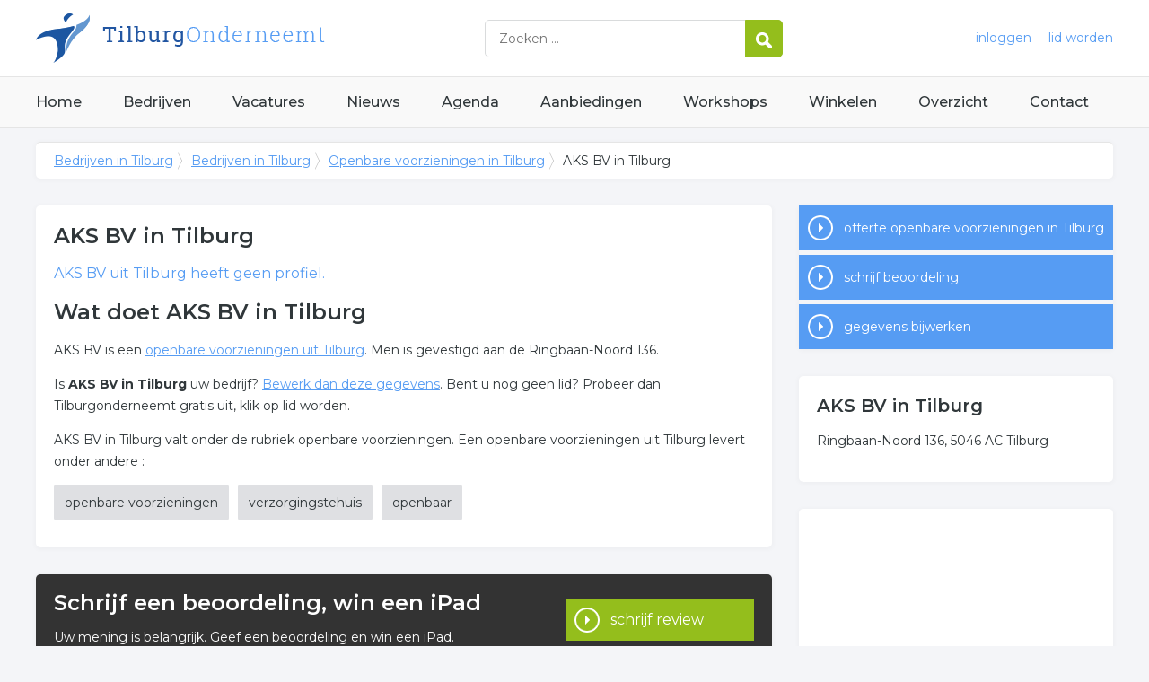

--- FILE ---
content_type: text/html; charset=utf-8
request_url: https://www.tilburgonderneemt.nl/bedrijf/aks-bv-210015
body_size: 3471
content:


<!DOCTYPE HTML>

<html lang="nl">
<head>
    <meta http-equiv="content-type" content="text/html; charset=utf-8">
        <title>AKS BV in Tilburg</title>
    <meta name="description" content="AKS BV in Tilburg">
    <meta name="keywords" content="AKS BV in Tilburg">
    <meta property="og:title" content="AKS BV in Tilburg"> 
    <meta property="og:description" content="AKS BV in Tilburg">
    <meta property="og:locale" content="nl_NL">
    <meta property="og:url" content="https://www.tilburgonderneemt.nl/bedrijf/aks-bv-210015">
    <meta property="og:site_name" content="Tilburgonderneemt">
    <meta property="og:type" content="article">
    <meta property="og:image" content="https://www.tilburgonderneemt.nl/images/tilburg.png">
    <meta name="twitter:card" content="summary">
    <meta name="twitter:site" content="@onderneemtgroep">
    <link rel="shortcut icon" href="/favicon.png" type="image/x-icon">
    <meta name="viewport" content="width=device-width, initial-scale=1.0">
    <meta name="robots" content="All" />
    <meta name="author" content="nlonderneemt bv">
    <link href="/css/compressed.tilburg.css" rel="stylesheet" type="text/css" media="screen">
    
    <link rel="alternate" title="nieuws feed" type="application/rss+xml" href="https://www.tilburgonderneemt.nl/rss/nieuws.rss" />
    <link rel="alternate" title="bedrijven feed" type="application/rss+xml" href="https://www.tilburgonderneemt.nl/rss/bedrijven.rss">
    <link rel="alternate" title="vacature feed" type="application/rss+xml" href="https://www.tilburgonderneemt.nl/rss/vacatures.rss">
    <link rel="canonical" href="https://www.tilburgonderneemt.nl/bedrijf/aks-bv-210015">
    
    <link rel="amphtml" href="https://www.tilburgonderneemt.nl/bedrijf/aks-bv-210015.amp">
    
    <!--[if lt IE 9]>
	    <script src="https://html5shiv.googlecode.com/svn/trunk/html5.js"></script>
    <![endif]-->
    <script>
        (adsbygoogle = window.adsbygoogle || []).push({
            google_ad_client: "ca-pub-2253200235204770",
            enable_page_level_ads: true
        });
    </script>
</head>

<body itemscope itemtype="http://schema.org/WebPage">
    <header>
        <div class="container">
            <a href="/" class="logo">Bedrijven in Tilburg</a>
            <form action="/zoeken" method="post">
                <input name="keyword" id="keyword" placeholder="Zoeken ..." type="text" class="clear" />
                <button class="button">
                    <img src="/images/icon-search.png" alt="Zoeken" />
                </button>
            </form>
            <div class="headerlinks">
                
                <a href="/inloggen" rel="nofollow" class="inloggen">inloggen</a>
				<a href="/aanmelden" rel="nofollow" class="lid-worden">lid worden</a>
                
            </div>
            <span class="toggle-nav">&#9776;</span>
        </div>
    </header>

    <nav>
        <div class="container">
            <ul>
                <li><a href="/" class="home">Home</a></li>
                <li><a href="/bedrijven">Bedrijven</a></li>
                <li><a href="/vacatures">Vacatures</a></li>
                <li><a href="/nieuws">Nieuws</a></li>
                <li><a href="/agenda">Agenda</a></li>
                <li><a href="/aanbiedingen">Aanbiedingen</a></li>
                <li><a href="/workshops">Workshops</a></li>
                <li><a href="/winkelen">Winkelen</a></li>
                <li><a href="/sitemap">Overzicht</a></li>
                <li><a href="/contact">Contact</a></li>
            </ul>
        </div>
    </nav>

    <div id="content" class="container clearfix">
        <div id="breadcrumb" itemprop="breadcrumb">
            
                <ul>
					<li><a href="/">Bedrijven in Tilburg</a></li>
					<li><a href="/bedrijven">Bedrijven in Tilburg</a></li>
                    <li><a href="/bedrijven/openbare-voorzieningen-tilburg">Openbare voorzieningen in Tilburg</a></li>
                    <li>AKS BV in Tilburg</li>
				</ul>

        </div>

        <div id="column-full">
            <article>
                
        <div id="profile" class="block" itemscope itemtype="http://schema.org/LocalBusiness">
            <h1><span itemprop="name">AKS BV</span> in Tilburg</h1><div itemscope itemtype="http://schema.org/PostalAddress"><meta itemprop="streetAddress" content="Ringbaan-Noord 136" /><meta itemprop="postalCode" content="5046 AC" /><meta itemprop="addressLocality" content="Tilburg" /><meta itemprop="addressCountry" content="NL" /></div><p class="intro"><span itemprop="name">AKS BV</span> uit Tilburg heeft geen profiel.</p><h2>Wat doet AKS BV in Tilburg</h2><p>AKS BV is een <a href="/bedrijven/openbare-voorzieningen-tilburg">openbare voorzieningen uit  Tilburg</a>. Men is gevestigd aan de Ringbaan-Noord 136.</p><p>Is <strong>AKS BV in Tilburg</strong> uw bedrijf? <a href="/bedrijf/aks-bv-210015/bewerk" rel="nofollow">Bewerk dan deze gegevens</a>. Bent u nog geen lid? Probeer dan Tilburgonderneemt gratis uit, klik op lid worden.</p><p>AKS BV in Tilburg valt onder de rubriek openbare voorzieningen. Een openbare voorzieningen uit Tilburg levert onder andere :</p><ul id="keywords"><li><a href="/trefwoord/openbare-voorzieningen-tilburg">openbare voorzieningen</a></li><li><a href="/trefwoord/verzorgingstehuis-tilburg">verzorgingstehuis</a></li><li><a href="/trefwoord/openbaar-tilburg">openbaar</a></li></ul>
        </div>

        <div id="review" class="block">
            <p class="title">Schrijf een beoordeling, win een iPad</p>
            <p>Uw mening is belangrijk. Geef een beoordeling en win een iPad. <a href="/bedrijf/aks-bv-210015/beoordeling" class="button">schrijf review</a></p>
        </div>

        
        
        
   
        


            </article>
        </div>
        <div id="sidebar">
            
                <div id="actions" class="block"><ul><li><a href="/offerte/openbare-voorzieningen-tilburg" class="button quote">offerte openbare voorzieningen in Tilburg</a></li><li><a href="/bedrijf/aks-bv-210015/beoordeling" class="button review">schrijf beoordeling</a></li><li><a href="/bedrijf/aks-bv-210015/bewerk" class="button editcompany" rel="nofollow">gegevens bijwerken</a></li></ul></div><div id="contact" class="block"><h3>AKS BV in Tilburg</h3><p>Ringbaan-Noord 136, 5046 AC Tilburg</p></div><div id="adblock" class="block adblock"><!-- NL responsive -->
<ins class="adsbygoogle"
     style="display:block"
     data-ad-client="ca-pub-2253200235204770"
     data-ad-slot="7706392267"
     data-ad-format="auto"></ins>
<script>
(adsbygoogle = window.adsbygoogle || []).push({});
</script></div>
			

        </div>
    </div>


    <footer>
        <div class="container clearfix">
            <ul class="column">
                <li class="head">Bedrijven</li>
                <li><a href="/bedrijven">Bedrijven in Tilburg</a></li>
                <li><a href="/bedrijven/nieuw">Nieuwe bedrijven</a></li>
                <li><a href="/bedrijven/actief">Meest actieve bedrijven</a></li>
            </ul>
            <ul class="column">
                <li class="head">Overzichten</li>
                <li><a href="/aanbiedingen">Aanbiedingen in Tilburg</a></li>
                <li><a href="/agenda">Agenda in Tilburg</a></li>
                <li><a href="/nieuws">Nieuws uit Tilburg</a></li>
                <li><a href="/vacatures">Vacatures in Tilburg</a></li>
            </ul>
            <ul class="column">
                <li class="head">In de buurt</li>
                <li><a href="https://www.oosterhoutonderneemt.nl" target="_blank" rel="nofollow">Bedrijven in Oosterhout</a></li><li><a href="https://www.waalwijkonderneemt.nl" target="_blank" rel="nofollow">Bedrijven in Waalwijk</a></li><li><a href="https://www.bredaonderneemt.nl" target="_blank" rel="nofollow">Bedrijven in Breda</a></li><li><a href="https://www.weertonderneemt.nl" target="_blank" rel="nofollow">Bedrijven in Weert</a></li>
            </ul>
            <ul class="column">
                <li class="head">Contact</li>
                <li><a href="/contact" rel="nofollow">Contact opnemen</a></li>
                <li><a href="/aanmelden" rel="nofollow">Gratis lid worden</a></li>
            </ul>
            <a href="/aanmelden" class="banner" rel="nofollow">gratis lid worden</a>
        </div>
    </footer>

    <div id="footerbar">
        <ul class="container">
            <li><a href="/">Home</a></li>
            <li><a href="/zoeken" rel="nofollow">Zoeken</a></li>
            <li><a href="/sitemap">Sitemap</a></li>
            <li><a href="/rss" rel="nofollow">Rss Feeds</a></li>
            <li><a href="/links">Links</a></li>
            <li><a href="/privacy" rel="nofollow">Privacy</a></li>
            <li><a href="/inloggen" rel="nofollow">Inloggen</a></li>
            <li><a href="/contact" rel="nofollow">Contact</a></li>
        </ul>
    </div>

    <script type="text/javascript" src="https://ajax.aspnetcdn.com/ajax/jQuery/jquery-3.4.1.min.js"></script>
    <script type="text/javascript" src="https://ajax.aspnetcdn.com/ajax/jquery.migrate/jquery-migrate-3.0.0.min.js"></script>
    <script type="text/javascript" src="https://ajax.aspnetcdn.com/ajax/jquery.ui/1.12.1/jquery-ui.min.js"></script>

    
    <script type="text/javascript" src="https://maps.googleapis.com/maps/api/js?key=AIzaSyCztOcjX4rsObGZu66dNLztPXNpvouzSFA&amp;callback=initMap"></script>
    
    <script type="text/javascript" src="/js/compressed.js"></script>
    
    <!-- Google Analytics -->
    <script>
        (function (i, s, o, g, r, a, m) {
        i['GoogleAnalyticsObject'] = r; i[r] = i[r] || function () {
            (i[r].q = i[r].q || []).push(arguments)
        }, i[r].l = 1 * new Date(); a = s.createElement(o),
            m = s.getElementsByTagName(o)[0]; a.async = 1; a.src = g; m.parentNode.insertBefore(a, m)
        })(window, document, 'script', '/js/google-analytics.js', 'ga');

        ga('create', 'UA-7534329-28', 'auto');
        ga('send', 'pageview');
    </script>
    <!-- End Google Analytics -->
    <script async src="//pagead2.googlesyndication.com/pagead/js/adsbygoogle.js"></script>
    <!-- Go to www.addthis.com/dashboard to customize your tools -->
    <script type="text/javascript" src="//s7.addthis.com/js/300/addthis_widget.js#pubid=nederlandonderneemt"></script>
</body>
</html>


--- FILE ---
content_type: text/html; charset=utf-8
request_url: https://www.google.com/recaptcha/api2/aframe
body_size: 266
content:
<!DOCTYPE HTML><html><head><meta http-equiv="content-type" content="text/html; charset=UTF-8"></head><body><script nonce="US3qrlTB7MVb_c2RiTTwrg">/** Anti-fraud and anti-abuse applications only. See google.com/recaptcha */ try{var clients={'sodar':'https://pagead2.googlesyndication.com/pagead/sodar?'};window.addEventListener("message",function(a){try{if(a.source===window.parent){var b=JSON.parse(a.data);var c=clients[b['id']];if(c){var d=document.createElement('img');d.src=c+b['params']+'&rc='+(localStorage.getItem("rc::a")?sessionStorage.getItem("rc::b"):"");window.document.body.appendChild(d);sessionStorage.setItem("rc::e",parseInt(sessionStorage.getItem("rc::e")||0)+1);localStorage.setItem("rc::h",'1769126431371');}}}catch(b){}});window.parent.postMessage("_grecaptcha_ready", "*");}catch(b){}</script></body></html>

--- FILE ---
content_type: text/plain
request_url: https://www.google-analytics.com/j/collect?v=1&_v=j102&a=601275342&t=pageview&_s=1&dl=https%3A%2F%2Fwww.tilburgonderneemt.nl%2Fbedrijf%2Faks-bv-210015&ul=en-us%40posix&dt=AKS%20BV%20in%20Tilburg&sr=1280x720&vp=1280x720&_u=IEBAAEABAAAAACAAI~&jid=127054683&gjid=682415386&cid=1144865411.1769126430&tid=UA-7534329-28&_gid=18221337.1769126430&_r=1&_slc=1&z=32944079
body_size: -287
content:
2,cG-YEQQMGPXC1